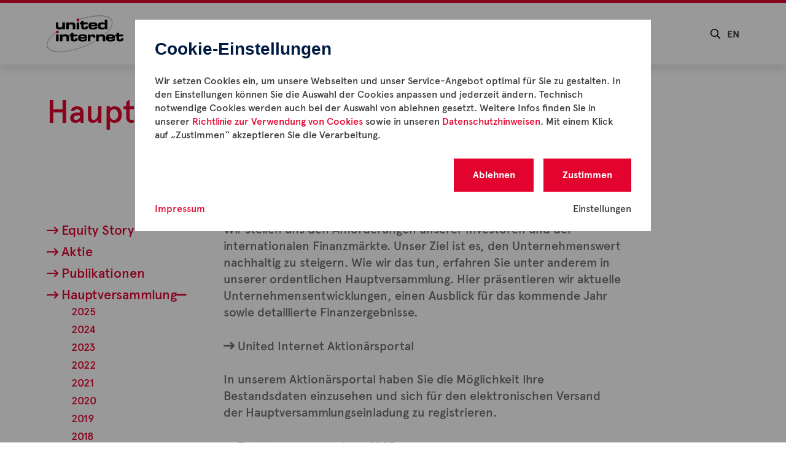

--- FILE ---
content_type: text/html; charset=utf-8
request_url: https://www.united-internet.de/investor-relations/hauptversammlung.html
body_size: 8789
content:
<!DOCTYPE html>
<html dir="ltr" lang="de" class="no-js">
<head>

<meta charset="utf-8">
<!-- 
	#####
	  ###
	    #
	#####  igroup Internetagentur GmbH & Co. KG
	#####  Ewald-Renz-Str. 1
	#####  76669 Bad Schönborn
	#####  E-Mail: info@i-group.de
	#####  Internet: www.i-group.de
	###
	#

	This website is powered by TYPO3 - inspiring people to share!
	TYPO3 is a free open source Content Management Framework initially created by Kasper Skaarhoj and licensed under GNU/GPL.
	TYPO3 is copyright 1998-2026 of Kasper Skaarhoj. Extensions are copyright of their respective owners.
	Information and contribution at https://typo3.org/
-->



<title>Hauptversammlung - United Internet AG</title>
<meta name="generator" content="TYPO3 CMS" />
<meta name="description" content="Die virtuelle ordentliche Hauptversammlung 2022 der United Internet AG findet am Donnerstag, den 19. Mai 2022 statt." />
<meta name="robots" content="index,follow" />
<meta name="viewport" content="width=device-width, initial-scale=1, maximum-scale=1" />
<meta property="og:type" content="website" />
<meta property="og:site_name" content="United Internet AG" />
<meta property="og:image" content="https://www.united-internet.de/fileadmin/social-share/united-internet.jpg" />
<meta name="twitter:card" content="summary" />
<meta name="twitter:image" content="https://www.united-internet.de/fileadmin/social-share/united-internet.jpg" />
<meta name="theme-color" content="#e2042e" />


<link rel="stylesheet" type="text/css" href="/typo3temp/assets/compressed/e3d48b12f8-5c5742cffbbd7e88632f2074ec83eb14.css.gzip?1616742712" media="all">
<link rel="stylesheet" type="text/css" href="/typo3temp/assets/compressed/merged-a6219c34dbe1cd7a21cee7496674e612-021a388495a75be04d2abab022cc8c30.css.gzip?1769070734" media="all">
<link rel="stylesheet" type="text/css" href="/typo3temp/assets/compressed/merged-813496d14b99e4b7f0028971690f430c-e2530600405abdf70449be0d50cd1697.css.gzip?1769070734" media="print">






<link rel="apple-touch-icon-precomposed" sizes="57x57" href="/apple-touch-icon-57x57-precomposed.png">
			<link rel="apple-touch-icon-precomposed" sizes="72x72" href="/apple-touch-icon-72x72-precomposed.png">
			<link rel="apple-touch-icon-precomposed" sizes="114x114" href="/apple-touch-icon-114x114-precomposed.png">
			<link rel="apple-touch-icon-precomposed" sizes="144x144" href="/apple-touch-icon-144x144-precomposed.png">
			<link rel="shortcut icon" href="/favicon.ico">
			<link rel="icon" href="/favicon.ico"><script data-ignore="1" data-cookieconsent="statistics" type="text/plain"></script>
<script>var IgTemplateSettings = {"headerScrolledAt":"24","headerScrollToggleMinWidth":"640","bannerAdjust":"1","fixedHorizontalSubMenu":"1","backToTopButtonAt":"300","backToTopButtonAnimationDuration":"400","backToTopButtonMinWidth":"640","hideMetaBarOnScrolled":"1"};</script>
<link rel="canonical" href="https://www.united-internet.de/investor-relations/hauptversammlung.html"/>

<link rel="alternate" hreflang="de" href="https://www.united-internet.de/investor-relations/hauptversammlung.html"/>
<link rel="alternate" hreflang="en" href="https://www.united-internet.de/en/investor-relations/annual-general-meeting.html"/>
<link rel="alternate" hreflang="x-default" href="https://www.united-internet.de/investor-relations/hauptversammlung.html"/>
</head>
<body>

<div class="page-overlay"></div>

<header id="header">
	
	<div class="header-main">
		<div class="row">
			<div class="columns large-12">
				<div class="logo">
					<a href="/" title="United Internet AG"><img src="/typo3conf/ext/ig_template/Resources/Public/Media/united-internet.svg" width="708" height="340"   alt="United Internet AG" ></a>
				</div>
				<div class="row">
					<div class="columns large-12 large-centered">
						<div class="search">
        <input type="checkbox" id="toggle-search" />
        <label for="toggle-search" class="toggle-search">
          <i class="far fa-search"></i>
        </label>
        <div class="search-field tx-indexedsearch-searchbox">
          <button class="search-close"><i class="far fa-times"></i></button>
          <form method="post" action="/suche.html" id="search_form">
            <div class="tx-indexedsearch-hidden-fields">
              <input type="hidden" name="tx_indexedsearch_pi2[action]" value="search"/>
              <input type="hidden" name="tx_indexedsearch_pi2[controller]" value="Search"/>
              <input type="hidden" name="tx_indexedsearch_pi2[search][_sections]" value="0"/>
              <input id="tx_indexedsearch_freeIndexUid" type="hidden" name="tx_indexedsearch_pi2[search][_freeIndexUid]" value="_"/>
              <input type="hidden" name="tx_indexedsearch_pi2[search][pointer]" value="0"/>
              <input type="hidden" name="tx_indexedsearch_pi2[search][ext]" value=""/>
              <input type="hidden" name="tx_indexedsearch_pi2[search][searchType]" value="1"/><input type="hidden" name="tx_indexedsearch_pi2[search][languageUid]" value="0"/>
            </div><div class="tx-indexedsearch-form">
              <input class="tx-indexedsearch-searchbox-sword indexed-search-autocomplete-sword typeahead" type="text" name="tx_indexedsearch_pi2[search][sword]" id="search_input" value="" placeholder="Suche" />
              <span class="search-placeholder"></span>
              <button type="submit" name="tx_indexedsearch_pi2[search][submitButton]" class="tx-indexedsearch-searchbox-button"><i class="far fa-search"></i></button>
            </div>
          </form>
        </div>
      </div>
						
	
		<nav class="menu-language">
			
				
			
				
					<a href="/en/investor-relations/annual-general-meeting.html" hreflang="en" title="EN">EN</a>
				
			
		</nav>
	


						



	<nav class="menu-main">
		
				
	
			
	
			<input type="checkbox" id="toggle-menu-main" class="input-menu" />
			<label for="toggle-menu-main" class="label-menu toggle-menu-main" onclick="">
				<span></span>
			</label>
		

		
	<ul class="level-1">
		
			

			
			
				
			

			<li class=" sub">
				<a href="/unternehmen.html" title="Unternehmen">
					Unternehmen
				</a>
				
					
					
	
			
	
			<input type="checkbox" id="toggle-menu-2" class="input-menu" />
			<label for="toggle-menu-2" class="label-menu">
				
					<i class="far fa-plus"></i>
					<i class="far fa-minus"></i>
				
			</label>
		

		
	<ul class="level-2">
		
			

			
			
				
			

			<li class=" sub">
				<a href="/unternehmen/segmente.html" title="Segmente">
					Segmente
				</a>
				
					
					
	
			
	
			<input type="checkbox" id="toggle-menu-18" class="input-menu" />
			<label for="toggle-menu-18" class="label-menu">
				
					<i class="far fa-plus"></i>
					<i class="far fa-minus"></i>
				
			</label>
		

		
	<ul class="level-3">
		
			

			
			

			<li>
				<a href="/unternehmen/segmente/consumer-access.html" title="Consumer Access">
					Consumer Access
				</a>
				
			</li>
		
			

			
			

			<li>
				<a href="/unternehmen/segmente/business-access.html" title="Business Access">
					Business Access
				</a>
				
			</li>
		
			

			
			

			<li>
				<a href="/unternehmen/segmente/consumer-applications.html" title="Consumer Applications">
					Consumer Applications
				</a>
				
			</li>
		
			

			
			

			<li>
				<a href="/unternehmen/segmente/business-applications.html" title="Business Applications">
					Business Applications
				</a>
				
			</li>
		
		
	</ul>

				
			</li>
		
			

			
			
				
			

			<li class=" sub">
				<a href="/unternehmen/strategie.html" title="Strategie">
					Strategie
				</a>
				
					
					
	
			
	
			<input type="checkbox" id="toggle-menu-81" class="input-menu" />
			<label for="toggle-menu-81" class="label-menu">
				
					<i class="far fa-plus"></i>
					<i class="far fa-minus"></i>
				
			</label>
		

		
	<ul class="level-3">
		
			

			
			

			<li>
				<a href="/unternehmen/strategie/staerken.html" title="Stärken">
					Stärken
				</a>
				
			</li>
		
			

			
			

			<li>
				<a href="/unternehmen/strategie/wachstum.html" title="Wachstum">
					Wachstum
				</a>
				
			</li>
		
			

			
			

			<li>
				<a href="/unternehmen/strategie/internationalisierung.html" title="Internationalisierung">
					Internationalisierung
				</a>
				
			</li>
		
		
	</ul>

				
			</li>
		
			

			
			
				
			

			<li class=" sub">
				<a href="/unternehmen/management.html" title="Management">
					Management
				</a>
				
					
					
	
			
	
			<input type="checkbox" id="toggle-menu-82" class="input-menu" />
			<label for="toggle-menu-82" class="label-menu">
				
					<i class="far fa-plus"></i>
					<i class="far fa-minus"></i>
				
			</label>
		

		
	<ul class="level-3">
		
			

			
			

			<li>
				<a href="/unternehmen/management/vorstand.html" title="Vorstand">
					Vorstand
				</a>
				
			</li>
		
			

			
			

			<li>
				<a href="/unternehmen/management/aufsichtsrat.html" title="Aufsichtsrat">
					Aufsichtsrat
				</a>
				
			</li>
		
		
	</ul>

				
			</li>
		
			

			
			
				
			

			<li class=" sub">
				<a href="/unternehmen/verantwortung.html" title="Verantwortung">
					Verantwortung
				</a>
				
					
					
	
			
	
			<input type="checkbox" id="toggle-menu-83" class="input-menu" />
			<label for="toggle-menu-83" class="label-menu">
				
					<i class="far fa-plus"></i>
					<i class="far fa-minus"></i>
				
			</label>
		

		
	<ul class="level-3">
		
			

			
			

			<li>
				<a href="/unternehmen/verantwortung/unternehmensfuehrung.html" title="Unternehmensführung">
					Unternehmensführung
				</a>
				
			</li>
		
			

			
			

			<li>
				<a href="/unternehmen/verantwortung/werte.html" title="Werte">
					Werte
				</a>
				
			</li>
		
			

			
			

			<li>
				<a href="/unternehmen/verantwortung/lieferketten.html" title="Lieferketten">
					Lieferketten
				</a>
				
			</li>
		
		
	</ul>

				
			</li>
		
			

			
			
				
			

			<li class=" sub">
				<a href="/unternehmen/nachhaltigkeit/unser-ansatz.html" title="Nachhaltigkeit">
					Nachhaltigkeit
				</a>
				
					
					
	
			
	
			<input type="checkbox" id="toggle-menu-84" class="input-menu" />
			<label for="toggle-menu-84" class="label-menu">
				
					<i class="far fa-plus"></i>
					<i class="far fa-minus"></i>
				
			</label>
		

		
	<ul class="level-3">
		
			

			
			

			<li>
				<a href="/unternehmen/nachhaltigkeit/unser-ansatz.html" title="Unser Ansatz">
					Unser Ansatz
				</a>
				
			</li>
		
			

			
			

			<li>
				<a href="/unternehmen/nachhaltigkeit/corporate-digital-responsibility.html" title="Corporate Digital Responsibility">
					Corporate Digital Responsibility
				</a>
				
			</li>
		
			

			
			

			<li>
				<a href="/unternehmen/nachhaltigkeit/klima-und-umweltschutz.html" title="Klima- und Umweltschutz">
					Klima- und Umweltschutz
				</a>
				
			</li>
		
			

			
			

			<li>
				<a href="/unternehmen/nachhaltigkeit/soziales-engagement.html" title="Soziales Engagement">
					Soziales Engagement
				</a>
				
			</li>
		
			

			
			

			<li>
				<a href="/unternehmen/nachhaltigkeit/united-internet-als-arbeitgeber.html" title="United Internet als Arbeitgeber">
					United Internet als Arbeitgeber
				</a>
				
			</li>
		
		
	</ul>

				
			</li>
		
		
	</ul>

				
			</li>
		
			

			
			
				
			

			<li class=" sub">
				<a href="/marken.html" title="Marken">
					Marken
				</a>
				
					
					
	
			
	
			<input type="checkbox" id="toggle-menu-3" class="input-menu" />
			<label for="toggle-menu-3" class="label-menu">
				
					<i class="far fa-plus"></i>
					<i class="far fa-minus"></i>
				
			</label>
		

		
	<ul class="level-2">
		
			

			
			

			<li>
				<a href="/marken/1und1.html" title="1&amp;1">
					1&amp;1
				</a>
				
			</li>
		
			

			
			

			<li>
				<a href="/marken/11-versatel.html" title="1&amp;1 Versatel">
					1&amp;1 Versatel
				</a>
				
			</li>
		
			

			
			

			<li>
				<a href="/marken/gmx.html" title="GMX">
					GMX
				</a>
				
			</li>
		
			

			
			

			<li>
				<a href="/marken/webde.html" title="WEB.DE">
					WEB.DE
				</a>
				
			</li>
		
			

			
			

			<li>
				<a href="/marken/strato.html" title="STRATO">
					STRATO
				</a>
				
			</li>
		
			

			
			

			<li>
				<a href="/marken/ionos.html" title="IONOS">
					IONOS
				</a>
				
			</li>
		
			

			
			

			<li>
				<a href="/marken/mailcom.html" title="mail.com">
					mail.com
				</a>
				
			</li>
		
			

			
			

			<li>
				<a href="/marken/arsys.html" title="Arsys">
					Arsys
				</a>
				
			</li>
		
			

			
			

			<li>
				<a href="/marken/fasthosts.html" title="Fasthosts">
					Fasthosts
				</a>
				
			</li>
		
			

			
			

			<li>
				<a href="/marken/internetx.html" title="InterNetX">
					InterNetX
				</a>
				
			</li>
		
			

			
			

			<li>
				<a href="/marken/united-domains.html" title="united-domains">
					united-domains
				</a>
				
			</li>
		
			

			
			

			<li>
				<a href="/marken/homepl.html" title="home.pl">
					home.pl
				</a>
				
			</li>
		
			

			
			

			<li>
				<a href="/marken/world4you.html" title="World4You">
					World4You
				</a>
				
			</li>
		
			

			
			

			<li>
				<a href="/marken/sedo.html" title="Sedo">
					Sedo
				</a>
				
			</li>
		
			

			
			

			<li>
				<a href="/marken/united-internet-media.html" title="United Internet Media">
					United Internet Media
				</a>
				
			</li>
		
			

			
			

			<li>
				<a href="/marken/we22.html" title="we22">
					we22
				</a>
				
			</li>
		
		
	</ul>

				
			</li>
		
			

			
				
			
			
				
			

			<li class="act sub">
				<a href="/investor-relations.html" title="Investor Relations">
					Investor Relations
				</a>
				
					
					
	
			
	
			<input type="checkbox" id="toggle-menu-4" class="input-menu" />
			<label for="toggle-menu-4" class="label-menu">
				
					<i class="far fa-plus"></i>
					<i class="far fa-minus"></i>
				
			</label>
		

		
	<ul class="level-2">
		
			

			
			

			<li>
				<a href="/investor-relations/equity-story.html" title="Equity Story">
					Equity Story
				</a>
				
			</li>
		
			

			
			
				
			

			<li class=" sub">
				<a href="/investor-relations/aktie.html" title="Aktie">
					Aktie
				</a>
				
					
					
	
			
	
			<input type="checkbox" id="toggle-menu-75" class="input-menu" />
			<label for="toggle-menu-75" class="label-menu">
				
					<i class="far fa-plus"></i>
					<i class="far fa-minus"></i>
				
			</label>
		

		
	<ul class="level-3">
		
			

			
			

			<li>
				<a href="/investor-relations/aktie/daten-fakten.html" title="Daten &amp; Fakten">
					Daten &amp; Fakten
				</a>
				
			</li>
		
			

			
			

			<li>
				<a href="/investor-relations/aktie/dividende.html" title="Dividende">
					Dividende
				</a>
				
			</li>
		
			

			
			

			<li>
				<a href="/investor-relations/aktie/aktienrueckkauf.html" title="Aktienrückkauf">
					Aktienrückkauf
				</a>
				
			</li>
		
			

			
			

			<li>
				<a href="/investor-relations/aktie/analysten-coverage.html" title="Analysten-Coverage">
					Analysten-Coverage
				</a>
				
			</li>
		
			

			
			

			<li>
				<a href="/investor-relations/aktie/konsensus-schaetzungen.html" title="Konsensus-Schätzungen">
					Konsensus-Schätzungen
				</a>
				
			</li>
		
		
	</ul>

				
			</li>
		
			

			
			
				
			

			<li class=" sub">
				<a href="/investor-relations/publikationen.html" title="Publikationen">
					Publikationen
				</a>
				
					
					
	
			
	
			<input type="checkbox" id="toggle-menu-19" class="input-menu" />
			<label for="toggle-menu-19" class="label-menu">
				
					<i class="far fa-plus"></i>
					<i class="far fa-minus"></i>
				
			</label>
		

		
	<ul class="level-3">
		
			

			
			

			<li>
				<a href="/investor-relations/publikationen/meldungen.html" title="Meldungen">
					Meldungen
				</a>
				
			</li>
		
			

			
			

			<li>
				<a href="/investor-relations/publikationen/praesentationen.html" title="Präsentationen">
					Präsentationen
				</a>
				
			</li>
		
			

			
			

			<li>
				<a href="/investor-relations/publikationen/berichte.html" title="Berichte">
					Berichte
				</a>
				
			</li>
		
		
	</ul>

				
			</li>
		
			

			
				
			
			
				
			

			<li class="act sub">
				<a href="/investor-relations/hauptversammlung.html" title="Hauptversammlung">
					Hauptversammlung
				</a>
				
					
					
	
			
	
			<input type="checkbox" id="toggle-menu-101" class="input-menu" />
			<label for="toggle-menu-101" class="label-menu">
				
					<i class="far fa-plus"></i>
					<i class="far fa-minus"></i>
				
			</label>
		

		
	<ul class="level-3">
		
			

			
			

			<li>
				<a href="/investor-relations/hauptversammlung/2025.html" title="2025">
					2025
				</a>
				
			</li>
		
			

			
			

			<li>
				<a href="/investor-relations/hauptversammlung/2024.html" title="2024">
					2024
				</a>
				
			</li>
		
			

			
			

			<li>
				<a href="/investor-relations/hauptversammlung/2023.html" title="2023">
					2023
				</a>
				
			</li>
		
			

			
			

			<li>
				<a href="/investor-relations/hauptversammlung/2022.html" title="2022">
					2022
				</a>
				
			</li>
		
			

			
			

			<li>
				<a href="/investor-relations/hauptversammlung/2021.html" title="2021">
					2021
				</a>
				
			</li>
		
			

			
			

			<li>
				<a href="/investor-relations/hauptversammlung/2020.html" title="2020">
					2020
				</a>
				
			</li>
		
			

			
			

			<li>
				<a href="/investor-relations/hauptversammlung/2019.html" title="2019">
					2019
				</a>
				
			</li>
		
			

			
			

			<li>
				<a href="/investor-relations/hauptversammlung/2018.html" title="2018">
					2018
				</a>
				
			</li>
		
			

			
			

			<li>
				<a href="/investor-relations/hauptversammlung/2017.html" title="2017">
					2017
				</a>
				
			</li>
		
			

			
			

			<li>
				<a href="/investor-relations/hauptversammlung/2016.html" title="2016">
					2016
				</a>
				
			</li>
		
			

			
			

			<li>
				<a href="/investor-relations/hauptversammlung/2015.html" title="2015">
					2015
				</a>
				
			</li>
		
			

			
			

			<li>
				<a href="/investor-relations/hauptversammlung/2014.html" title="2014">
					2014
				</a>
				
			</li>
		
			

			
			

			<li>
				<a href="/investor-relations/hauptversammlung/2013.html" title="2013">
					2013
				</a>
				
			</li>
		
			

			
			

			<li>
				<a href="/investor-relations/hauptversammlung/2012.html" title="2012">
					2012
				</a>
				
			</li>
		
			

			
			

			<li>
				<a href="/investor-relations/hauptversammlung/2011.html" title="2011">
					2011
				</a>
				
			</li>
		
			

			
			

			<li>
				<a href="/investor-relations/hauptversammlung/2010.html" title="2010">
					2010
				</a>
				
			</li>
		
		
	</ul>

				
			</li>
		
			

			
			
				
			

			<li class=" sub">
				<a href="/investor-relations/corporate-governance.html" title="Corporate Governance">
					Corporate Governance
				</a>
				
					
					
	
			
	
			<input type="checkbox" id="toggle-menu-102" class="input-menu" />
			<label for="toggle-menu-102" class="label-menu">
				
					<i class="far fa-plus"></i>
					<i class="far fa-minus"></i>
				
			</label>
		

		
	<ul class="level-3">
		
			

			
			
				
			

			<li class=" sub">
				<a href="/investor-relations/corporate-governance/entsprechenserklaerungen/2024-1.html" title="Entsprechenserklärungen">
					Entsprechenserklärungen
				</a>
				
					
					
	
			
	
			<input type="checkbox" id="toggle-menu-375" class="input-menu" />
			<label for="toggle-menu-375" class="label-menu">
				
					<i class="far fa-plus"></i>
					<i class="far fa-minus"></i>
				
			</label>
		

		
	<ul class="level-4">
		
			

			
			

			<li>
				<a href="/investor-relations/corporate-governance/entsprechenserklaerungen/2024-1.html" title="2025">
					2025
				</a>
				
			</li>
		
			

			
			

			<li>
				<a href="/investor-relations/corporate-governance/entsprechenserklaerungen/2024.html" title="2024">
					2024
				</a>
				
			</li>
		
			

			
			

			<li>
				<a href="/investor-relations/corporate-governance/entsprechenserklaerungen/2023.html" title="2023">
					2023
				</a>
				
			</li>
		
			

			
			

			<li>
				<a href="/investor-relations/corporate-governance/entsprechenserklaerungen/2022.html" title="2022">
					2022
				</a>
				
			</li>
		
			

			
			

			<li>
				<a href="/investor-relations/corporate-governance/entsprechenserklaerungen/2021.html" title="2021">
					2021
				</a>
				
			</li>
		
		
	</ul>

				
			</li>
		
			

			
			

			<li>
				<a href="/investor-relations/corporate-governance/stimmrechtsmitteilungen.html" title="Stimmrechtsmitteilungen">
					Stimmrechtsmitteilungen
				</a>
				
			</li>
		
			

			
			

			<li>
				<a href="/investor-relations/directors-dealings.html" title="Directors&#039; Dealings">
					Directors&#039; Dealings
				</a>
				
			</li>
		
		
	</ul>

				
			</li>
		
			

			
			

			<li>
				<a href="/investor-relations/finanzkalender.html" title="Finanzkalender">
					Finanzkalender
				</a>
				
			</li>
		
			

			
			
				
			

			<li class=" sub">
				<a href="/investor-relations/ansprechpartner.html" title="Ansprechpartner">
					Ansprechpartner
				</a>
				
					
					
	
			
	
			<input type="checkbox" id="toggle-menu-103" class="input-menu" />
			<label for="toggle-menu-103" class="label-menu">
				
					<i class="far fa-plus"></i>
					<i class="far fa-minus"></i>
				
			</label>
		

		
	<ul class="level-3">
		
			

			
			

			<li>
				<a href="/investor-relations/ansprechpartner/ir-newsletter.html" title="IR Newsletter">
					IR Newsletter
				</a>
				
			</li>
		
		
	</ul>

				
			</li>
		
		
	</ul>

				
			</li>
		
			

			
			
				
			

			<li class=" sub">
				<a href="/news-presse/pressemitteilungen.html" title="Newsroom">
					Newsroom
				</a>
				
					
					
	
			
	
			<input type="checkbox" id="toggle-menu-5" class="input-menu" />
			<label for="toggle-menu-5" class="label-menu">
				
					<i class="far fa-plus"></i>
					<i class="far fa-minus"></i>
				
			</label>
		

		
	<ul class="level-2">
		
			

			
			
				
			

			<li class=" sub">
				<a href="/news-presse/pressemitteilungen.html" title="Pressemitteilungen">
					Pressemitteilungen
				</a>
				
					
					
	
			
	
			<input type="checkbox" id="toggle-menu-67" class="input-menu" />
			<label for="toggle-menu-67" class="label-menu">
				
					<i class="far fa-plus"></i>
					<i class="far fa-minus"></i>
				
			</label>
		

		
	<ul class="level-3">
		
			

			
			

			<li>
				<a href="/news-presse/pressemitteilungen/2025.html" title="">
					2025
				</a>
				
			</li>
		
			

			
			

			<li>
				<a href="/news-presse/pressemitteilungen/2024.html" title="">
					2024
				</a>
				
			</li>
		
			

			
			

			<li>
				<a href="/news-presse/pressemitteilungen/2023.html" title="">
					2023
				</a>
				
			</li>
		
			

			
			

			<li>
				<a href="/news-presse/pressemitteilungen/2022.html" title="">
					2022
				</a>
				
			</li>
		
			

			
			

			<li>
				<a href="/news-presse/pressemitteilungen/2021.html" title="">
					2021
				</a>
				
			</li>
		
		
	</ul>

				
			</li>
		
			

			
			

			<li>
				<a href="/news-presse/news-unserer-marken.html" title="News unserer Marken">
					News unserer Marken
				</a>
				
			</li>
		
			

			
			
				
			

			<li class=" sub">
				<a href="/news-presse/media-center/logos.html" title="Media Center">
					Media Center
				</a>
				
					
					
	
			
	
			<input type="checkbox" id="toggle-menu-69" class="input-menu" />
			<label for="toggle-menu-69" class="label-menu">
				
					<i class="far fa-plus"></i>
					<i class="far fa-minus"></i>
				
			</label>
		

		
	<ul class="level-3">
		
			

			
			

			<li>
				<a href="/news-presse/media-center/logos.html" title="Logos">
					Logos
				</a>
				
			</li>
		
			

			
			

			<li>
				<a href="/news-presse/media-center/vorstand.html" title="Vorstand">
					Vorstand
				</a>
				
			</li>
		
			

			
			

			<li>
				<a href="/news-presse/media-center/standorte.html" title="Standorte">
					Standorte
				</a>
				
			</li>
		
		
	</ul>

				
			</li>
		
			

			
			
				
			

			<li class=" sub">
				<a href="/news-presse/ansprechpartner.html" title="Ansprechpersonen">
					Ansprechpersonen
				</a>
				
					
					
	
			
	
			<input type="checkbox" id="toggle-menu-70" class="input-menu" />
			<label for="toggle-menu-70" class="label-menu">
				
					<i class="far fa-plus"></i>
					<i class="far fa-minus"></i>
				
			</label>
		

		
	<ul class="level-3">
		
			

			
			

			<li>
				<a href="/news-presse/ansprechpartner/11.html" title="1&amp;1">
					1&amp;1
				</a>
				
			</li>
		
			

			
			

			<li>
				<a href="/news-presse/ansprechpartner/ionos.html" title="IONOS">
					IONOS
				</a>
				
			</li>
		
			

			
			

			<li>
				<a href="/news-presse/ansprechpartner/gmx.html" title="GMX">
					GMX
				</a>
				
			</li>
		
			

			
			

			<li>
				<a href="/news-presse/ansprechpartner/webde.html" title="WEB.DE">
					WEB.DE
				</a>
				
			</li>
		
			

			
			

			<li>
				<a href="/news-presse/ansprechpartner/strato.html" title="STRATO">
					STRATO
				</a>
				
			</li>
		
			

			
			

			<li>
				<a href="/news-presse/ansprechpartner/mailcom.html" title="mail.com">
					mail.com
				</a>
				
			</li>
		
			

			
			

			<li>
				<a href="/news-presse/ansprechpartner/arsys.html" title="arsys">
					arsys
				</a>
				
			</li>
		
			

			
			

			<li>
				<a href="/news-presse/ansprechpartner/fasthosts.html" title="fasthosts">
					fasthosts
				</a>
				
			</li>
		
			

			
			

			<li>
				<a href="/news-presse/ansprechpartner/homepl.html" title="home.pl">
					home.pl
				</a>
				
			</li>
		
			

			
			

			<li>
				<a href="/news-presse/ansprechpartner/world4you.html" title="World4You">
					World4You
				</a>
				
			</li>
		
			

			
			

			<li>
				<a href="/news-presse/ansprechpartner/internetx.html" title="InterNetX">
					InterNetX
				</a>
				
			</li>
		
			

			
			

			<li>
				<a href="/news-presse/ansprechpartner/united-domains.html" title="united-domains">
					united-domains
				</a>
				
			</li>
		
			

			
			

			<li>
				<a href="/news-presse/ansprechpartner/sedo.html" title="sedo">
					sedo
				</a>
				
			</li>
		
			

			
			

			<li>
				<a href="/news-presse/ansprechpartner/united-internet-media.html" title="United Internet Media">
					United Internet Media
				</a>
				
			</li>
		
			

			
			

			<li>
				<a href="/news-presse/ansprechpartner/11-versatel.html" title="1&amp;1 Versatel">
					1&amp;1 Versatel
				</a>
				
			</li>
		
		
	</ul>

				
			</li>
		
			

			
			

			<li>
				<a href="/news-presse/presse-kontakt.html" title="Presse-Kontakt">
					Presse-Kontakt
				</a>
				
			</li>
		
		
	</ul>

				
			</li>
		
			

			
			

			<li>
				<a href="https://www.united-internet.de/jobs-karriere/" target="_blank" title="Jobs &amp; Karriere">
					Jobs &amp; Karriere
				</a>
				
			</li>
		
		
			
			
		
	</ul>

			
	</nav>










					</div>
				</div>
			</div>
		</div>
	</div>
</header>

<main>
	<!--TYPO3SEARCH_begin-->
    
		<div class="banner header-with-text bg-white">
			<div class="row">
				<div class="columns small-12 large-6">
					
					
					
							<h1>Hauptversammlung</h1>
						
				</div>
			</div>
		</div>
		<div class="row">
			<!--TYPO3SEARCH_end-->
			<div class="columns small-12 large-4 xlarge-3">
				


	
		

		<nav class="menu-sub">
			
		<ul class="level-1">
			
				

				
				

				<li>
					<a href="/investor-relations/equity-story.html" title="Equity Story">
						<i class="far fa-long-arrow-right"></i>Equity Story
					</a>

					

					
				</li>
			
				

				
				
					
				

				<li class=" sub">
					<a href="/investor-relations/aktie.html" title="Aktie">
						<i class="far fa-long-arrow-right"></i>Aktie
					</a>

					

					
				</li>
			
				

				
				
					
				

				<li class=" sub">
					<a href="/investor-relations/publikationen.html" title="Publikationen">
						<i class="far fa-long-arrow-right"></i>Publikationen
					</a>

					

					
				</li>
			
				

				
					
				
				
					
				

				<li class="act sub">
					<a href="/investor-relations/hauptversammlung.html" title="Hauptversammlung">
						<i class="far fa-long-arrow-right"></i>Hauptversammlung
					</a>

					
						
		<input type="checkbox" id="toggle-menu-sub-101" class="input-menu" />
		<label for="toggle-menu-sub-101" class="label-menu">
			<i class="far fa-plus"></i>
			<i class="far fa-minus"></i>
		</label>
	
					

					
						
						
		<ul class="level-2">
			
				

				
				

				<li>
					<a href="/investor-relations/hauptversammlung/2025.html" title="2025">
						2025
					</a>

					

					
				</li>
			
				

				
				

				<li>
					<a href="/investor-relations/hauptversammlung/2024.html" title="2024">
						2024
					</a>

					

					
				</li>
			
				

				
				

				<li>
					<a href="/investor-relations/hauptversammlung/2023.html" title="2023">
						2023
					</a>

					

					
				</li>
			
				

				
				

				<li>
					<a href="/investor-relations/hauptversammlung/2022.html" title="2022">
						2022
					</a>

					

					
				</li>
			
				

				
				

				<li>
					<a href="/investor-relations/hauptversammlung/2021.html" title="2021">
						2021
					</a>

					

					
				</li>
			
				

				
				

				<li>
					<a href="/investor-relations/hauptversammlung/2020.html" title="2020">
						2020
					</a>

					

					
				</li>
			
				

				
				

				<li>
					<a href="/investor-relations/hauptversammlung/2019.html" title="2019">
						2019
					</a>

					

					
				</li>
			
				

				
				

				<li>
					<a href="/investor-relations/hauptversammlung/2018.html" title="2018">
						2018
					</a>

					

					
				</li>
			
				

				
				

				<li>
					<a href="/investor-relations/hauptversammlung/2017.html" title="2017">
						2017
					</a>

					

					
				</li>
			
				

				
				

				<li>
					<a href="/investor-relations/hauptversammlung/2016.html" title="2016">
						2016
					</a>

					

					
				</li>
			
				

				
				

				<li>
					<a href="/investor-relations/hauptversammlung/2015.html" title="2015">
						2015
					</a>

					

					
				</li>
			
				

				
				

				<li>
					<a href="/investor-relations/hauptversammlung/2014.html" title="2014">
						2014
					</a>

					

					
				</li>
			
				

				
				

				<li>
					<a href="/investor-relations/hauptversammlung/2013.html" title="2013">
						2013
					</a>

					

					
				</li>
			
				

				
				

				<li>
					<a href="/investor-relations/hauptversammlung/2012.html" title="2012">
						2012
					</a>

					

					
				</li>
			
				

				
				

				<li>
					<a href="/investor-relations/hauptversammlung/2011.html" title="2011">
						2011
					</a>

					

					
				</li>
			
				

				
				

				<li>
					<a href="/investor-relations/hauptversammlung/2010.html" title="2010">
						2010
					</a>

					

					
				</li>
			
		</ul>
	
					
				</li>
			
				

				
				
					
				

				<li class=" sub">
					<a href="/investor-relations/corporate-governance.html" title="Corporate Governance">
						<i class="far fa-long-arrow-right"></i>Corporate Governance
					</a>

					

					
				</li>
			
				

				
				

				<li>
					<a href="/investor-relations/finanzkalender.html" title="Finanzkalender">
						<i class="far fa-long-arrow-right"></i>Finanzkalender
					</a>

					

					
				</li>
			
				

				
				
					
				

				<li class=" sub">
					<a href="/investor-relations/ansprechpartner.html" title="Ansprechpartner">
						<i class="far fa-long-arrow-right"></i>Ansprechpartner
					</a>

					

					
				</li>
			
		</ul>
	
		</nav>
	

	

	


			</div>
			<!--TYPO3SEARCH_begin-->
			<div class="columns small-12 large-8 xlarge-9 header-with-text-content">
				
				<div class="row row-9-columns">
					<div class="columns small-9">
						<div class="subpage-content">
							

		<div id="c589" class="frame frame-default frame-type-igtemplate_container frame-layout-0">
			
			
				



			
			
				

    



			
			

    
    

		
				

				
						
					
			

		<div class="row row-9-columns">
			<div class="columns small-9 large-7">
				

		<div id="c337" class="frame frame-default frame-type-text frame-layout-0 frame-space-after-large">
			
			
				



			
			
				

    



			
			
	

	
			<p>Wir stellen uns den Anforderungen unserer Investoren und der internationalen Finanzmärkte. Unser Ziel ist es, den Unternehmenswert nachhaltig zu steigern. Wie wir das tun, erfahren Sie unter anderem in unserer ordentlichen Hauptversammlung. Hier präsentieren wir aktuelle Unternehmensentwicklungen, einen Ausblick für das kommende Jahr sowie detaillierte Finanzergebnisse.</p>
<p class="text-left"><a href="https://investor.computershare.de/united-internet?lang=de" target="_blank" class="arrow-link" rel="noreferrer">United Internet Aktionärsportal</a></p>
<p>In unserem Aktionärsportal haben Sie die Möglichkeit Ihre Bestandsdaten einzusehen und sich für den elektronischen Versand der Hauptversammlungseinladung zu registrieren.</p>
<p><a href="/investor-relations/hauptversammlung/2025.html" class="arrow-link">Zur Hauptversammlung 2025</a></p>
		

			
				



			
			
				



			
		</div>
	




		<div id="c339" class="frame frame-default frame-type-text frame-layout-0">
			
			
				



			
			
				

    



			
			
	

	
			<h4 class="red">Datenschutzinformationen für Aktionäre</h4>
<p class="text-left">Seit dem 25. Mai 2018 gelten mit der EU-Datenschutz-Grundverordnung (DSGVO) neue Regelungen zum Datenschutz. Die Einhaltung datenschutzrechtlicher Bestimmungen ist der United Internet AG sehr wichtig. Unter <a href="/investor-relations/datenschutzinformationen-aktionaere.html" class="arrow-link">Datenschutzinformationen für Aktionäre</a>möchten wir unsere Aktionäre über die Verarbeitung ihrer personenbezogenen Daten und die ihnen nach dem Datenschutzrecht zustehenden Rechte informieren.</p>
<p>Weitere Informationen zum Datenschutz der United Internet AG finden Sie in unserer <a href="/datenschutz.html" class="arrow-link">Datenschutzrichtlinie.</a></p>
		

			
				



			
			
				



			
		</div>
	


			</div>
		</div>
	



			
				



			
			
				



			
		</div>
	


						</div>
					</div>
				</div>
			</div>
		</div>
	
	<!--TYPO3SEARCH_end-->
</main>
<footer id="footer">
	

		<div id="c1631" class="frame frame-default frame-type-igtemplate_footer frame-layout-0">
			
			
				



			
			
				



			
			

    
    

		<div class="row">
			<div class="columns small-12 large-3 xlarge-4 large-order-2 xlarge-offset-1">
				
					<div class="footer-cta">
						<div class="footer-cta-inner">
							
								<div class="footer-text"><p>Mit unserem <strong>IR Newsletter</strong> in Kontakt bleiben</p></div>
							
							
								
										<a href="/investor-relations/ansprechpartner/ir-newsletter.html" class="button">
											Newsletter abonnieren
										</a>
									
							
						</div>
					</div>
				
			</div>
			<div class="columns small-12 medium-7 large-5 xlarge-4 large-order-1">
				
					<nav class="footer-links">
						<ul class="level-1">
							
								<li>
									<a title="Home" href="/">Home</a>
								</li>
							
								<li>
									<a title="Kontakt" href="/kontakt.html">Kontakt</a>
								</li>
							
								<li>
									<a title="Impressum" href="/impressum.html">Impressum</a>
								</li>
							
								<li>
									<a title="Datenschutz" href="/datenschutz.html">Datenschutz</a>
								</li>
							
								<li>
									<a title="Rechtliche Hinweise" href="/rechtliche-hinweise.html">Rechtliche Hinweise</a>
								</li>
							
								<li>
									<a title="Hinweisgebersystem" target="_blank" href="https://unitedinternet.integrityline.com/frontpage">Hinweisgebersystem</a>
								</li>
							
								<li>
									<a title="Unternehmen" href="/unternehmen.html">Unternehmen</a>
								</li>
							
								<li>
									<a title="Marken" href="/marken.html">Marken</a>
								</li>
							
								<li>
									<a title="Investor Relations" href="/investor-relations.html">Investor Relations</a>
								</li>
							
								<li>
									<a title="Newsroom" href="/news-presse.html">Newsroom</a>
								</li>
							
								<li>
									<a title="Jobs &amp; Karriere" target="_blank" href="https://www.united-internet.de/jobs-karriere/">Jobs &amp; Karriere</a>
								</li>
							
						</ul>
					</nav>
				
			</div>
			<div class="columns small-12 medium-5 large-4 xlarge-3 large-order-3 footer-right-column">
				<div class="footer-social-copyright-wrap">
					<div class="footer-social-links">
						
						
							<a href="https://www.linkedin.com/company/united-internet-ag" target="_blank" rel="noreferrer">
								<i class="fab fa-linkedin-in"></i>
							</a>
						
						
							<a href="https://twitter.com/unitedinternet?lang=de" target="_blank" rel="noreferrer">
								<i class="fab fa-twitter"></i>
							</a>
						
						
							<a href="https://www.xing.com/companies/unitedinternetag" target="_blank" rel="noreferrer">
								<i class="fab fa-xing"></i>
							</a>
						
					</div>
					<div class="footer-copyright">Copyright &copy;  United Internet AG</div>
				</div>
			</div>
		</div>
	



			
				



			
			
				



			
		</div>
	


</footer>

<!-- Piwik -->
<script data-ignore="1" data-cookieconsent="statistics" type="text/plain">
	/* 

 */
</script>
<!-- End Piwik Code -->

<!-- Begin INDEED conversion code -->
<script data-ignore="1" data-cookieconsent="statistics" type="text/plain">
	/* 


 */
</script>
<script data-ignore="1" data-cookieconsent="statistics" type="text/plain" data-src="//conv.indeed.com/applyconversion.js"></script>
<!-- End INDEED conversion code -->

<script type="text/javascript" src="/typo3conf/ext/ig_template/Resources/Public/Dist/Js/dp_cookieconsent.js"></script>
<script src="/typo3temp/assets/compressed/merged-ebff2b4b93f6de195540df9eac1e57cb-a973136d03b59f4ab13d31aee1b92089.js.gzip?1769070734"></script>
<script src="https://cdn.united-internet.de/ui-corporate/9c2134ba72b4/e713d3c0e46d/launch-03f83ba1e2f4.min.js" async="async"></script>
<script src="/typo3temp/assets/compressed/merged-fb1a8fb207278b6351e3fa42f9a5da7f-f3f0d2936bf55f648232106aa28fbd85.js.gzip?1769070734"></script>

<script type="application/ld+json">{"@context":"http:\/\/schema.org","@type":"BreadcrumbList","itemListElement":[{"@type":"ListItem","position":1,"item":{"@id":"https:\/\/www.united-internet.de\/","name":"Home"}},{"@type":"ListItem","position":2,"item":{"@id":"https:\/\/www.united-internet.de\/investor-relations.html","name":"Investor Relations"}}]}</script>

<!-- Begin Cookie Consent plugin by Dirk Persky - https://github.com/DirkPersky/typo3-dp_cookieconsent -->
<script type="text/plain" data-ignore="1" data-dp-cookieDesc="layout">
    <h3 class="privacy-consent--heading">Cookie-Einstellungen</h3>

<p class="privacy-consent--text">
    Wir setzen Cookies ein, um unsere Webseiten und unser Service-Angebot optimal für Sie zu gestalten. In den Einstellungen können Sie die Auswahl der Cookies anpassen und jederzeit ändern. Technisch notwendige Cookies werden auch bei der Auswahl von ablehnen gesetzt. Weitere Infos finden Sie in unserer <a href="/cookies.html" target="_blank">Richtlinie zur Verwendung von Cookies</a> sowie in unseren <a href="/datenschutz.html" target="_blank">Datenschutzhinweisen</a>. Mit einem Klick auf „Zustimmen“ akzeptieren Sie die Verarbeitung.
</p>




<a href="/impressum.html" target="_blank" class="imprint">Impressum</a>
<span id="dp--cookie-check-settings" class="settings" onclick="toggleSettings()">Einstellungen</span>
</script>
<script type="text/plain" data-ignore="1" data-dp-cookieSelect="layout">
    <div class="dp--cookie-check hidden" xmlns:f="http://www.w3.org/1999/html">
    <div>
        <label for="dp--cookie-require">
            <input type="hidden" name="" value="" /><input disabled="disabled" class="dp--check-box" id="dp--cookie-require" type="checkbox" name="" value="" checked="checked" />
            Notwendig
        </label>
        <span id="dp--cookie-require-details" class="privacy-consent--label-details" onclick="toggleDetailsDescription('require')">Details</span>
    </div>
    <div>
        <label for="dp--cookie-statistics">
            <input class="dp--check-box" id="dp--cookie-statistics" type="checkbox" name="" value="" />
            Analyse
        </label>
        <span id="dp--cookie-statistics-details" class="privacy-consent--label-details" onclick="toggleDetailsDescription('statistics')">Details</span>
    </div>
</div>

<div id="dp--cookie-require-description" class="hidden">
    Technisch erforderliche Cookies ermöglichen die Navigation auf unserer Website, das Abrufen aller Informationen und sind für bestimmte Funktionalitäten wie Sprachauswahl erforderlich.
</div>

<div id="dp--cookie-statistics-description" class="hidden">
    Wir setzen Cookies zu statistischen Zwecken ein, um Ihr Nutzerverhalten besser zu verstehen und Sie bei Ihrer Navigation auf unseren Seiten zu unterstützen. Damit ist es uns möglich zu erfassen, wie die Website genutzt wird, um die Gestaltung unseres Angebots kontinuierlich zu verbessern.
</div>
</script>
<script type="text/plain" data-ignore="1" data-dp-cookieRevoke="layout">
    <div class="cc-revoke dp--revoke {{classes}}">
    <i class="dp--icon-fingerprint"></i>
</div>


</script>
<script type="text/plain" data-ignore="1" data-dp-cookieIframe="layout">
    <div class="dp--overlay-inner">
    <div class="dp--overlay-header">{{notice}}</div>
    <div class="dp--overlay-description">{{desc}}</div>
    <div class="dp--overlay-button">
        <button class="db--overlay-submit" onclick="window.DPCookieConsent.forceAccept(this)"
                data-cookieconsent="{{type}}" {{style}}>
        {{btn}}
        </button>
    </div>
</div>

</script>
<script type="text/javascript" data-ignore="1">
    window.cookieconsent_options = {
        overlay: {
            notice: false,
    box: {
        background: '#FFFFFF',
            text: '#3D3D3D'
    },
    btn: {
        background: '#E2042E',
            text: '#FFFFFF'
    }
    },
    content: {
        message:'Diese Website benutzt Cookies, die für den technischen Betrieb der Website erforderlich sind und stets gesetzt werden. Andere Cookies, um Inhalte und Anzeigen zu personalisieren und die Zugriffe auf unsere Website zu analysieren, werden nur mit Ihrer Zustimmung gesetzt. Außerdem geben wir Informationen zu Ihrer Verwendung unserer Website an unsere Partner für soziale Medien, Werbung und Analysen weiter.',
            dismiss:'Auswahl bestätigen',
            /* Using a "deny" translation ID is on purpose - the button text is mixed up */
            allow:'Ablehnen',
            deny: 'Ablehnen',
            link:'Mehr Infos',
            href:'',
            target:'_blank',

            media: {
            notice: 'Cookie-Hinweis',
                desc: 'Durch das Laden dieser Ressource wird eine Verbindung zu externen Servern hergestellt, die Cookies und andere Tracking-Technologien verwenden, um die Benutzererfahrung zu personalisieren und zu verbessern. Weitere Informationen finden Sie in unserer Datenschutzerklärung.',
                btn: 'Erlaube Cookies und lade diese Ressource',
        },

        'allow-all': 'Zustimmen'
    },
    autoOpen: true || false,
    layout: 'dpextend',
        theme: 'edgeless',
        position: 'top',
        type: 'opt-in',
        revokable: true,
    reloadOnRevoke: true,
    checkboxes: {"statistics":"false","marketing":"false"},
        dismissOnScroll: parseInt('0')||false,
        palette: {
        popup: {
            background: '#FFFFFF',
                text: '#3D3D3D'
        },
        button: {
            background: '#E2042E',
                text: '#FFFFFF',
        }
    }
    };

    function toggleDetailsDescription(descriptionType) {

        if (descriptionType == 'statistics') {
            var element = document.getElementById("dp--cookie-require-description");
            name = "hidden";
            arr = element.className.split(" ");
            if (arr.indexOf(name) == -1) {
                element.className += " " + name;
            }
            var element = document.getElementById("dp--cookie-require-details");
            element.className = "privacy-consent--label-details";
        } else {
            var element = document.getElementById("dp--cookie-statistics-description");
            name = "hidden";
            arr = element.className.split(" ");
            if (arr.indexOf(name) == -1) {
                element.className += " " + name;
            }
            var element = document.getElementById("dp--cookie-statistics-details");
            element.className = "privacy-consent--label-details";
        }

        var element = document.getElementById("dp--cookie-" + descriptionType + "-description");

        if (element.classList) {
            element.classList.toggle("hidden");
        } else {
            // For IE9
            var classes = element.className.split(" ");
            var i = classes.indexOf("hidden");

            if (i >= 0)
                classes.splice(i, 1);
            else
                classes.push("hidden");
            element.className = classes.join(" ");
        }

        var element = document.getElementById("dp--cookie-" + descriptionType + "-details");

        if (element.classList) {
            element.classList.toggle("active");
        } else {
            // For IE9
            var classes = element.className.split(" ");
            var i = classes.indexOf("active");

            if (i >= 0)
                classes.splice(i, 1);
            else
                classes.push("active");
            element.className = classes.join(" ");
        }

    }

    function toggleSettings() {
        var element =  document.getElementsByClassName("dp--cookie-check")[0];

        if (element.classList) {
            element.classList.toggle("hidden");
        } else {
            // For IE9
            var classes = element.className.split(" ");
            var i = classes.indexOf("hidden");

            if (i >= 0)
                classes.splice(i, 1);
            else
                classes.push("hidden");
            element.className = classes.join(" ");
        }

        var element = document.getElementById("dp--cookie-check-settings");

        if (element.classList) {
            element.classList.toggle("hidden");
        } else {
            // For IE9
            var classes = element.className.split(" ");
            var i = classes.indexOf("hidden");

            if (i >= 0)
                classes.splice(i, 1);
            else
                classes.push("hidden");
            element.className = classes.join(" ");
        }

        var element = document.getElementsByClassName("cc-allow")[0];

        if (element.classList) {
            element.classList.toggle("active");
        } else {
            // For IE9
            var classes = element.className.split(" ");
            var i = classes.indexOf("active");

            if (i >= 0)
                classes.splice(i, 1);
            else
                classes.push("active");
            element.className = classes.join(" ");
        }

    }
</script>
<!-- End Cookie Consent plugin -->
</body>
</html>

--- FILE ---
content_type: text/css
request_url: https://www.united-internet.de/typo3temp/assets/compressed/e3d48b12f8-5c5742cffbbd7e88632f2074ec83eb14.css.gzip?1616742712
body_size: -39
content:
.bgcolor-1{background:#e2042e;color:#ffffff;}


--- FILE ---
content_type: image/svg+xml
request_url: https://www.united-internet.de/typo3conf/ext/ig_template/Resources/Public/Media/united-internet.svg
body_size: 1979
content:
<?xml version="1.0" encoding="utf-8"?>
<!-- Generator: Adobe Illustrator 15.1.0, SVG Export Plug-In . SVG Version: 6.00 Build 0)  -->
<!DOCTYPE svg PUBLIC "-//W3C//DTD SVG 1.1//EN" "http://www.w3.org/Graphics/SVG/1.1/DTD/svg11.dtd">
<svg version="1.1" id="svg2541" xmlns:svg="http://www.w3.org/2000/svg"
	 xmlns="http://www.w3.org/2000/svg" xmlns:xlink="http://www.w3.org/1999/xlink" x="0px" y="0px" width="708.662px"
	 height="340.762px" viewBox="0 0 708.662 340.762" enable-background="new 0 0 708.662 340.762" xml:space="preserve">
<g id="layer1" transform="translate(-367.62599,-122.49779)">
	<g id="g2575" transform="matrix(6.7653857,0,0,6.7653857,-2119.5053,-2670.877)">
		<g id="q2" transform="matrix(1.2499487,0,0,-1.2499487,40.279293,555.33973)">
			<g>
				<g id="g136">
					<path id="path138" d="M281.83,98.746h-2.8v1.197H279c-0.49-1.037-1.47-1.314-2.98-1.314c-1.73,0-4.16,0.073-4.16,3.281v4.28
						h2.81v-4.28c0-0.73,0.58-1.09,1.81-1.09h0.64c1.2,0,1.91,0.55,1.91,1.62v3.75h2.8V98.746z"/>
					<path id="path140" d="M283.23,106.19h2.81v-1.2h0.03c0.49,1.04,1.47,1.32,2.98,1.32c1.73,0,4.16-0.07,4.16-3.29v-4.274h-2.81
						v4.274c0,0.73-0.58,1.1-1.81,1.1h-0.64c-1.2,0-1.91-0.56-1.91-1.62v-3.754h-2.81V106.19z"/>
					<path id="path142" d="M297.44,98.746h-2.8v7.444h2.8V98.746z"/>
					<path id="path144" d="M299.54,104.18h-1.4v2.01h1.4v1.75h2.81v-1.75h4.35v-2.01h-4.35v-2.86c0-0.56,0.4-0.68,1.07-0.68
						c0.91,0,1.16,0.21,1.16,0.89v0.5h2.45v-0.91c0-1.411-0.93-2.491-3.17-2.491h-1.11c-1.72,0-3.21,0.54-3.21,2.601V104.18z"/>
					<path id="path146" d="M307.6,102.88c0,2.81,1.4,3.43,3.45,3.43H313c2.98,0,4.21-0.63,4.21-3.21v-1.26h-6.81v-0.45
						c0-0.79,0.56-1.01,1.73-1.01h0.86c1.52,0,1.59,0.41,1.59,0.85h2.63v-0.32c0-1.872-1.67-2.281-3.7-2.281h-2.1
						c-1.85,0-3.81,0.35-3.81,3.531V102.88z M314.49,103.51c0,0.89-0.41,1.05-2.04,1.05c-1.83,0-2.05-0.16-2.05-1.05H314.49z"/>
					<path id="path148" d="M317.94,103.14c0,1.9,0.44,3.17,3.98,3.17h0.84c1.15,0,2.33-0.32,2.51-1.49h0.02v4.5h2.81V98.746h-2.63
						v1.374h-0.03c-0.31-0.922-1.01-1.491-2.7-1.491h-0.82c-3.54,0-3.98,1.27-3.98,3.171V103.14z M320.65,102.03
						c0-0.83,0.13-1.3,1.48-1.3h1.65c1.11,0,1.69,0.25,1.69,1.37v0.73c0,1.13-0.58,1.38-1.69,1.38h-1.65c-1.35,0-1.48-0.47-1.48-1.3
						V102.03z"/>
					<path id="path150" d="M276.34,92.991h2.81v-1.197h0.03c0.49,1.037,1.47,1.314,2.97,1.314c1.74,0,4.16-0.073,4.16-3.285v-4.277
						h-2.8v4.277c0,0.73-0.58,1.095-1.81,1.095h-0.64c-1.2,0-1.91-0.555-1.91-1.62v-3.752h-2.81V92.991z"/>
					<path id="path152" d="M288.26,90.977h-1.41v2.014h1.41v1.752h2.8v-1.752h4.35v-2.014h-4.35v-2.862
						c0-0.555,0.41-0.672,1.08-0.672c0.9,0,1.15,0.205,1.15,0.891v0.496h2.46v-0.905c0-1.416-0.94-2.496-3.17-2.496h-1.11
						c-1.72,0-3.21,0.54-3.21,2.598V90.977z"/>
					<path id="path154" d="M296.32,89.677c0,2.818,1.4,3.431,3.44,3.431h1.96c2.97,0,4.2-0.628,4.2-3.212v-1.255h-6.8v-0.453
						c0-0.788,0.55-1.007,1.72-1.007h0.86c1.52,0,1.59,0.408,1.59,0.846h2.63v-0.321c0-1.868-1.66-2.277-3.69-2.277h-2.1
						c-1.86,0-3.81,0.35-3.81,3.533V89.677z M303.21,90.305c0,0.891-0.41,1.051-2.05,1.051c-1.82,0-2.04-0.16-2.04-1.051H303.21z"/>
					<path id="path156" d="M306.84,92.991h2.63v-1.416h0.03c0.32,1.183,1.46,1.533,2.73,1.533c2.04,0,2.84-0.876,2.84-2.934
						c0-0.19-0.01-0.395-0.02-0.657h-2.43c0,0.949-0.22,1.401-1.34,1.401c-0.96,0-1.64-0.365-1.64-1.255v-4.117h-2.8V92.991z"/>
					<path id="path158" d="M315.92,92.991h2.8v-1.197h0.03c0.5,1.037,1.48,1.314,2.98,1.314c1.74,0,4.16-0.073,4.16-3.285v-4.277
						h-2.8v4.277c0,0.73-0.58,1.095-1.81,1.095h-0.64c-1.2,0-1.92-0.555-1.92-1.62v-3.752h-2.8V92.991z"/>
					<path id="path160" d="M326.81,89.677c0,2.818,1.4,3.431,3.45,3.431h1.95c2.98,0,4.21-0.628,4.21-3.212v-1.255h-6.8v-0.453
						c0-0.788,0.55-1.007,1.72-1.007h0.86c1.52,0,1.59,0.408,1.59,0.846h2.63v-0.321c0-1.868-1.66-2.277-3.7-2.277h-2.1
						c-1.85,0-3.81,0.35-3.81,3.533V89.677z M333.7,90.305c0,0.891-0.41,1.051-2.04,1.051c-1.83,0-2.04-0.16-2.04-1.051H333.7z"/>
					<path id="path162" d="M338.2,90.977h-1.4v2.014h1.4v1.752h2.8v-1.752h4.35v-2.014H341v-2.862c0-0.555,0.41-0.672,1.08-0.672
						c0.91,0,1.16,0.205,1.16,0.891v0.496h2.45v-0.905c0-1.416-0.93-2.496-3.17-2.496h-1.11c-1.72,0-3.21,0.54-3.21,2.598V90.977z"
						/>
					<path id="path164" fill="#B1B2B4" d="M315.14,86.454c-3.64-2.121-7.7-4.123-12.07-5.893c-14.33-5.802-28.76-7.671-35.92-4.651
						c-2.08,0.879-3.46,2.13-4.08,3.717c-1.69,4.282,2.24,10.291,9.68,16.096v0.982c-1.37-1.045-2.63-2.109-3.79-3.184
						c-5.77-5.367-8.12-10.402-6.64-14.178c0.71-1.791,2.22-3.189,4.51-4.156c7.46-3.146,21.8-1.322,36.54,4.647
						c4.19,1.695,8.15,3.625,11.77,5.708V86.454z"/>
					<path id="path166" d="M274.91,85.541h-2.81v7.446h2.81V85.541z"/>
					<path id="path168" fill="#E2002F" d="M274.89,94.358h-2.76v2.76h2.76V94.358z"/>
					<path id="path170" fill="#B1B2B4" d="M333.46,108.21c-0.7,1.81-2.22,3.23-4.51,4.21c-6.69,2.86-18.9,1.67-31.97-2.96v-0.86
						c12.85,4.58,25.21,5.84,31.65,3.09c2.09-0.89,3.46-2.16,4.08-3.77c1.53-3.93-1.55-9.297-7.68-14.646
						c0.14-0.069,0.28-0.162,0.4-0.278c0.06-0.058,0.14-0.129,0.22-0.212c0.39,0.349,0.8,0.712,1.17,1.059
						C332.59,99.281,334.94,104.38,333.46,108.21"/>
					<path id="path172" fill="#E2002F" d="M297.43,107.56h-2.76v2.76h2.76V107.56z"/>
				</g>
			</g>
		</g>
	</g>
</g>
</svg>


--- FILE ---
content_type: application/javascript; charset=utf-8
request_url: https://www.united-internet.de/typo3conf/ext/ig_template/Resources/Public/Dist/Js/dp_cookieconsent.js
body_size: 508
content:
function get_cookie(name){
    return document.cookie.split(';').some(c => {
        return c.trim().startsWith(name + '=');
    });
}

function delete_cookie( name, path, domain ) {
    if( get_cookie( name ) ) {
        document.cookie = name + "=" +
            ((path) ? ";path="+path:"")+
            ((domain)?";domain="+domain:"") +
            ";expires=Thu, 01 Jan 1970 00:00:01 GMT";
    }
}

function get_cookieValue(name) {
    var nameEQ = name + "=";
    var ca = document.cookie.split(';');
    for(var i=0;i < ca.length;i++) {
        var c = ca[i];
        while (c.charAt(0)==' ') c = c.substring(1,c.length);
        if (c.indexOf(nameEQ) == 0) return c.substring(nameEQ.length,c.length);
    }
    return null;
}

var host = '.server.lan';
var dp_cookie_consent = JSON.parse(get_cookieValue('dp_cookieconsent_status'));

document.addEventListener('dp--cookie-accept-init', function (e) {
    if(dp_cookie_consent['dp--cookie-statistics'] == false){
        delete_cookie('_pk_id.68.e6bb', '/', host);
        delete_cookie('_pk_ses.68.e6bb', '/', host);

        delete_cookie('s_cc', '/', host);
        delete_cookie('s_nr', '/', host);
        delete_cookie('s_sq', '/', host);
        delete_cookie('s_vi', '/', host);
        delete_cookie('s_lastvisit', '/', host);
        delete_cookie('sc_c28', '/', host);
        delete_cookie('sc_vs', '/', host);
        delete_cookie('s_fid', '/', host);
        delete_cookie('_gid', '/', host);
    };
});

document.addEventListener('dp--cookie-init', function() {
    document.body.setAttribute("data-privacyconsent", 1);
});